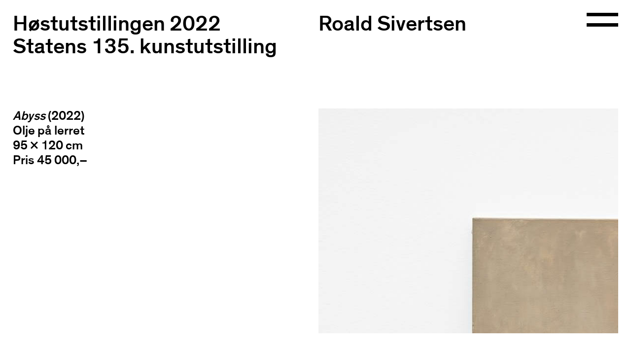

--- FILE ---
content_type: text/html; charset=UTF-8
request_url: https://www.hostutstillingen.no/2022/roald-sivertsen/
body_size: 4345
content:
<!doctype html>
<html lang="no-nb">
	<head>
		<title>Roald Sivertsen – Statens kunstutstilling, Høstutstillingen</title>
		<meta charset="UTF-8">
		<meta name="theme-color" content="#fff" theme="#eee">
		<meta name="viewport" content="width=device-width, initial-scale=1.0">
		<meta name="description" content="Statens kunstutstilling, Høstutstillingen, er Norges største scene for samtidskunst.">
		<link rel="shortcut icon" href="https://www.hostutstillingen.no/wp-content/themes/hostutstillingen/assets/favicon.png">

		<meta name='robots' content='max-image-preview:large' />
<meta property="og:type" content="website"/><meta property="og:site_name" content="Statens kunstutstilling, Høstutstillingen"/><meta property="og:title" content="Roald Sivertsen – Statens kunstutstilling, Høstutstillingen"/><meta property="og:url" content="https://www.hostutstillingen.no/2022/roald-sivertsen/"/><meta property="og:image" content="https://www.hostutstillingen.no/wp-content/uploads/2022/09/DSF4800-1024x768.jpg"/><meta property="og:description" content=""/><link rel='stylesheet' id='wp-block-library-css' href='https://www.hostutstillingen.no/wp-includes/css/dist/block-library/style.min.css?ver=6.3.7' type='text/css' media='all' />
<style id='classic-theme-styles-inline-css' type='text/css'>
/*! This file is auto-generated */
.wp-block-button__link{color:#fff;background-color:#32373c;border-radius:9999px;box-shadow:none;text-decoration:none;padding:calc(.667em + 2px) calc(1.333em + 2px);font-size:1.125em}.wp-block-file__button{background:#32373c;color:#fff;text-decoration:none}
</style>
<style id='global-styles-inline-css' type='text/css'>
body{--wp--preset--color--black: #000000;--wp--preset--color--cyan-bluish-gray: #abb8c3;--wp--preset--color--white: #ffffff;--wp--preset--color--pale-pink: #f78da7;--wp--preset--color--vivid-red: #cf2e2e;--wp--preset--color--luminous-vivid-orange: #ff6900;--wp--preset--color--luminous-vivid-amber: #fcb900;--wp--preset--color--light-green-cyan: #7bdcb5;--wp--preset--color--vivid-green-cyan: #00d084;--wp--preset--color--pale-cyan-blue: #8ed1fc;--wp--preset--color--vivid-cyan-blue: #0693e3;--wp--preset--color--vivid-purple: #9b51e0;--wp--preset--gradient--vivid-cyan-blue-to-vivid-purple: linear-gradient(135deg,rgba(6,147,227,1) 0%,rgb(155,81,224) 100%);--wp--preset--gradient--light-green-cyan-to-vivid-green-cyan: linear-gradient(135deg,rgb(122,220,180) 0%,rgb(0,208,130) 100%);--wp--preset--gradient--luminous-vivid-amber-to-luminous-vivid-orange: linear-gradient(135deg,rgba(252,185,0,1) 0%,rgba(255,105,0,1) 100%);--wp--preset--gradient--luminous-vivid-orange-to-vivid-red: linear-gradient(135deg,rgba(255,105,0,1) 0%,rgb(207,46,46) 100%);--wp--preset--gradient--very-light-gray-to-cyan-bluish-gray: linear-gradient(135deg,rgb(238,238,238) 0%,rgb(169,184,195) 100%);--wp--preset--gradient--cool-to-warm-spectrum: linear-gradient(135deg,rgb(74,234,220) 0%,rgb(151,120,209) 20%,rgb(207,42,186) 40%,rgb(238,44,130) 60%,rgb(251,105,98) 80%,rgb(254,248,76) 100%);--wp--preset--gradient--blush-light-purple: linear-gradient(135deg,rgb(255,206,236) 0%,rgb(152,150,240) 100%);--wp--preset--gradient--blush-bordeaux: linear-gradient(135deg,rgb(254,205,165) 0%,rgb(254,45,45) 50%,rgb(107,0,62) 100%);--wp--preset--gradient--luminous-dusk: linear-gradient(135deg,rgb(255,203,112) 0%,rgb(199,81,192) 50%,rgb(65,88,208) 100%);--wp--preset--gradient--pale-ocean: linear-gradient(135deg,rgb(255,245,203) 0%,rgb(182,227,212) 50%,rgb(51,167,181) 100%);--wp--preset--gradient--electric-grass: linear-gradient(135deg,rgb(202,248,128) 0%,rgb(113,206,126) 100%);--wp--preset--gradient--midnight: linear-gradient(135deg,rgb(2,3,129) 0%,rgb(40,116,252) 100%);--wp--preset--font-size--small: 13px;--wp--preset--font-size--medium: 20px;--wp--preset--font-size--large: 36px;--wp--preset--font-size--x-large: 42px;--wp--preset--spacing--20: 0.44rem;--wp--preset--spacing--30: 0.67rem;--wp--preset--spacing--40: 1rem;--wp--preset--spacing--50: 1.5rem;--wp--preset--spacing--60: 2.25rem;--wp--preset--spacing--70: 3.38rem;--wp--preset--spacing--80: 5.06rem;--wp--preset--shadow--natural: 6px 6px 9px rgba(0, 0, 0, 0.2);--wp--preset--shadow--deep: 12px 12px 50px rgba(0, 0, 0, 0.4);--wp--preset--shadow--sharp: 6px 6px 0px rgba(0, 0, 0, 0.2);--wp--preset--shadow--outlined: 6px 6px 0px -3px rgba(255, 255, 255, 1), 6px 6px rgba(0, 0, 0, 1);--wp--preset--shadow--crisp: 6px 6px 0px rgba(0, 0, 0, 1);}:where(.is-layout-flex){gap: 0.5em;}:where(.is-layout-grid){gap: 0.5em;}body .is-layout-flow > .alignleft{float: left;margin-inline-start: 0;margin-inline-end: 2em;}body .is-layout-flow > .alignright{float: right;margin-inline-start: 2em;margin-inline-end: 0;}body .is-layout-flow > .aligncenter{margin-left: auto !important;margin-right: auto !important;}body .is-layout-constrained > .alignleft{float: left;margin-inline-start: 0;margin-inline-end: 2em;}body .is-layout-constrained > .alignright{float: right;margin-inline-start: 2em;margin-inline-end: 0;}body .is-layout-constrained > .aligncenter{margin-left: auto !important;margin-right: auto !important;}body .is-layout-constrained > :where(:not(.alignleft):not(.alignright):not(.alignfull)){max-width: var(--wp--style--global--content-size);margin-left: auto !important;margin-right: auto !important;}body .is-layout-constrained > .alignwide{max-width: var(--wp--style--global--wide-size);}body .is-layout-flex{display: flex;}body .is-layout-flex{flex-wrap: wrap;align-items: center;}body .is-layout-flex > *{margin: 0;}body .is-layout-grid{display: grid;}body .is-layout-grid > *{margin: 0;}:where(.wp-block-columns.is-layout-flex){gap: 2em;}:where(.wp-block-columns.is-layout-grid){gap: 2em;}:where(.wp-block-post-template.is-layout-flex){gap: 1.25em;}:where(.wp-block-post-template.is-layout-grid){gap: 1.25em;}.has-black-color{color: var(--wp--preset--color--black) !important;}.has-cyan-bluish-gray-color{color: var(--wp--preset--color--cyan-bluish-gray) !important;}.has-white-color{color: var(--wp--preset--color--white) !important;}.has-pale-pink-color{color: var(--wp--preset--color--pale-pink) !important;}.has-vivid-red-color{color: var(--wp--preset--color--vivid-red) !important;}.has-luminous-vivid-orange-color{color: var(--wp--preset--color--luminous-vivid-orange) !important;}.has-luminous-vivid-amber-color{color: var(--wp--preset--color--luminous-vivid-amber) !important;}.has-light-green-cyan-color{color: var(--wp--preset--color--light-green-cyan) !important;}.has-vivid-green-cyan-color{color: var(--wp--preset--color--vivid-green-cyan) !important;}.has-pale-cyan-blue-color{color: var(--wp--preset--color--pale-cyan-blue) !important;}.has-vivid-cyan-blue-color{color: var(--wp--preset--color--vivid-cyan-blue) !important;}.has-vivid-purple-color{color: var(--wp--preset--color--vivid-purple) !important;}.has-black-background-color{background-color: var(--wp--preset--color--black) !important;}.has-cyan-bluish-gray-background-color{background-color: var(--wp--preset--color--cyan-bluish-gray) !important;}.has-white-background-color{background-color: var(--wp--preset--color--white) !important;}.has-pale-pink-background-color{background-color: var(--wp--preset--color--pale-pink) !important;}.has-vivid-red-background-color{background-color: var(--wp--preset--color--vivid-red) !important;}.has-luminous-vivid-orange-background-color{background-color: var(--wp--preset--color--luminous-vivid-orange) !important;}.has-luminous-vivid-amber-background-color{background-color: var(--wp--preset--color--luminous-vivid-amber) !important;}.has-light-green-cyan-background-color{background-color: var(--wp--preset--color--light-green-cyan) !important;}.has-vivid-green-cyan-background-color{background-color: var(--wp--preset--color--vivid-green-cyan) !important;}.has-pale-cyan-blue-background-color{background-color: var(--wp--preset--color--pale-cyan-blue) !important;}.has-vivid-cyan-blue-background-color{background-color: var(--wp--preset--color--vivid-cyan-blue) !important;}.has-vivid-purple-background-color{background-color: var(--wp--preset--color--vivid-purple) !important;}.has-black-border-color{border-color: var(--wp--preset--color--black) !important;}.has-cyan-bluish-gray-border-color{border-color: var(--wp--preset--color--cyan-bluish-gray) !important;}.has-white-border-color{border-color: var(--wp--preset--color--white) !important;}.has-pale-pink-border-color{border-color: var(--wp--preset--color--pale-pink) !important;}.has-vivid-red-border-color{border-color: var(--wp--preset--color--vivid-red) !important;}.has-luminous-vivid-orange-border-color{border-color: var(--wp--preset--color--luminous-vivid-orange) !important;}.has-luminous-vivid-amber-border-color{border-color: var(--wp--preset--color--luminous-vivid-amber) !important;}.has-light-green-cyan-border-color{border-color: var(--wp--preset--color--light-green-cyan) !important;}.has-vivid-green-cyan-border-color{border-color: var(--wp--preset--color--vivid-green-cyan) !important;}.has-pale-cyan-blue-border-color{border-color: var(--wp--preset--color--pale-cyan-blue) !important;}.has-vivid-cyan-blue-border-color{border-color: var(--wp--preset--color--vivid-cyan-blue) !important;}.has-vivid-purple-border-color{border-color: var(--wp--preset--color--vivid-purple) !important;}.has-vivid-cyan-blue-to-vivid-purple-gradient-background{background: var(--wp--preset--gradient--vivid-cyan-blue-to-vivid-purple) !important;}.has-light-green-cyan-to-vivid-green-cyan-gradient-background{background: var(--wp--preset--gradient--light-green-cyan-to-vivid-green-cyan) !important;}.has-luminous-vivid-amber-to-luminous-vivid-orange-gradient-background{background: var(--wp--preset--gradient--luminous-vivid-amber-to-luminous-vivid-orange) !important;}.has-luminous-vivid-orange-to-vivid-red-gradient-background{background: var(--wp--preset--gradient--luminous-vivid-orange-to-vivid-red) !important;}.has-very-light-gray-to-cyan-bluish-gray-gradient-background{background: var(--wp--preset--gradient--very-light-gray-to-cyan-bluish-gray) !important;}.has-cool-to-warm-spectrum-gradient-background{background: var(--wp--preset--gradient--cool-to-warm-spectrum) !important;}.has-blush-light-purple-gradient-background{background: var(--wp--preset--gradient--blush-light-purple) !important;}.has-blush-bordeaux-gradient-background{background: var(--wp--preset--gradient--blush-bordeaux) !important;}.has-luminous-dusk-gradient-background{background: var(--wp--preset--gradient--luminous-dusk) !important;}.has-pale-ocean-gradient-background{background: var(--wp--preset--gradient--pale-ocean) !important;}.has-electric-grass-gradient-background{background: var(--wp--preset--gradient--electric-grass) !important;}.has-midnight-gradient-background{background: var(--wp--preset--gradient--midnight) !important;}.has-small-font-size{font-size: var(--wp--preset--font-size--small) !important;}.has-medium-font-size{font-size: var(--wp--preset--font-size--medium) !important;}.has-large-font-size{font-size: var(--wp--preset--font-size--large) !important;}.has-x-large-font-size{font-size: var(--wp--preset--font-size--x-large) !important;}
.wp-block-navigation a:where(:not(.wp-element-button)){color: inherit;}
:where(.wp-block-post-template.is-layout-flex){gap: 1.25em;}:where(.wp-block-post-template.is-layout-grid){gap: 1.25em;}
:where(.wp-block-columns.is-layout-flex){gap: 2em;}:where(.wp-block-columns.is-layout-grid){gap: 2em;}
.wp-block-pullquote{font-size: 1.5em;line-height: 1.6;}
</style>
<link rel='stylesheet' id='site_grid-css' href='https://www.hostutstillingen.no/wp-content/themes/hostutstillingen/css/grid.css?ver=4.2' type='text/css' media='all' />
<link rel='stylesheet' id='site_fonts-css' href='https://www.hostutstillingen.no/wp-content/themes/hostutstillingen/css/fonts.css?ver=4.2' type='text/css' media='all' />
<link rel='stylesheet' id='site_css-css' href='https://www.hostutstillingen.no/wp-content/themes/hostutstillingen/css/app.css?ver=4.2' type='text/css' media='all' />
<link rel="https://api.w.org/" href="https://www.hostutstillingen.no/wp-json/" /><link rel="alternate" type="application/json" href="https://www.hostutstillingen.no/wp-json/wp/v2/2022/3618" /><link rel="EditURI" type="application/rsd+xml" title="RSD" href="https://www.hostutstillingen.no/xmlrpc.php?rsd" />
<link rel="canonical" href="https://www.hostutstillingen.no/2022/roald-sivertsen/" />
<link rel='shortlink' href='https://www.hostutstillingen.no/?p=3618' />
<link rel="alternate" type="application/json+oembed" href="https://www.hostutstillingen.no/wp-json/oembed/1.0/embed?url=https%3A%2F%2Fwww.hostutstillingen.no%2F2022%2Froald-sivertsen%2F" />
<link rel="alternate" type="text/xml+oembed" href="https://www.hostutstillingen.no/wp-json/oembed/1.0/embed?url=https%3A%2F%2Fwww.hostutstillingen.no%2F2022%2Froald-sivertsen%2F&#038;format=xml" />


					</head>

	<body class="single">
		<header class="row" data-navigation-visible="false" data-information-visible="false">
	<div class="row">
		<div class="medium-large-6 header-title row-column">
			<a href="https://www.hostutstillingen.no">
				Høstutstillingen&nbsp;2022</br>
				Statens&nbsp;135. kunstutstilling
			</a>
		</div>

		<div class="medium-large-5 header-content">
							<h1>Roald Sivertsen</h1>
					</div>
	</div>

	<nav class="row">
					<ul class="medium-large-4">
				<li>Høstutstillingen</li>

									<li class="nav__page-link">
						<a href="https://www.hostutstillingen.no/besok/">Besøk</a>
					</li>
									<li class="nav__page-link">
						<a href="https://www.hostutstillingen.no/booking-og-omvisninger/">Omvisninger</a>
					</li>
									<li class="nav__page-link">
						<a href="https://www.hostutstillingen.no/kunstkringkastingen/">Barn og unge</a>
					</li>
									<li class="nav__page-link">
						<a href="https://www.hostutstillingen.no/kunstpriser/">Kunstpriser</a>
					</li>
									<li class="nav__page-link">
						<a href="https://www.hostutstillingen.no/kataloger/">Kataloger</a>
					</li>
									<li class="nav__page-link">
						<a href="https://www.hostutstillingen.no/historie/">Historie</a>
					</li>
				
							</ul>
					<ul class="medium-large-4">
				<li>Informasjon</li>

									<li class="nav__page-link">
						<a href="https://www.hostutstillingen.no/soknad/">Søk Høstutstillingen</a>
					</li>
									<li class="nav__page-link">
						<a href="https://www.hostutstillingen.no/informasjon/">Om Høstutstillingen</a>
					</li>
									<li class="nav__page-link">
						<a href="https://www.hostutstillingen.no/kjop-kunst/">Kjøp kunst</a>
					</li>
									<li class="nav__page-link">
						<a href="https://www.hostutstillingen.no/kontakt/">Kontakt oss</a>
					</li>
				
									<li class="nav__page-link">
						<a href="https://www.mynewsdesk.com/no/norske-billedkunstnere-nbk">Presserom</a>
					</li>
							</ul>
		
		<ul class="medium-large-4">
			<li>Arkiv</li>

							<li class="nav__page-link">
					<a href="https://www.hostutstillingen.no/2025">2025</a>
				</li>
							<li class="nav__page-link">
					<a href="https://www.hostutstillingen.no/2024">2024</a>
				</li>
							<li class="nav__page-link">
					<a href="https://www.hostutstillingen.no/2023">2023</a>
				</li>
							<li class="nav__page-link">
					<a href="https://www.hostutstillingen.no/2022">2022</a>
				</li>
							<li class="nav__page-link">
					<a href="https://www.hostutstillingen.no/2021">2021</a>
				</li>
							<li class="nav__page-link">
					<a href="https://www.hostutstillingen.no/2020">2020</a>
				</li>
							<li class="nav__page-link">
					<a href="https://www.hostutstillingen.no/2019">2019</a>
				</li>
							<li class="nav__page-link">
					<a href="https://www.hostutstillingen.no/2018">2018</a>
				</li>
							<li class="nav__page-link">
					<a href="https://www.hostutstillingen.no/2017">2017</a>
				</li>
					</ul>
	</nav>

	<button type="button" class="header-navigation-toggle" data-toggle="navigation-visible" aria-label="Open navigation">
		<svg version="1" xmlns="http://www.w3.org/2000/svg" viewBox="0 0 180 80" alt="">
	<path fill="none" stroke="red" stroke-width="20" stroke-miterlimit="10" d="M0 10h180M0 70h180"/>
</svg>	</button>
</header>

		<main class="row clear" id="main">
						
						<section class="row single-artwork">
			<div class="medium-large-6 --padded row-column" style="min-height: 1px;">
															<ul class="row">
															<li><i>Abyss</i><span>&nbsp;(2022)</span></li>
							
															<li><article><p>Olje på lerret<br />
95 x 120 cm<br />
Pris 45 000,–</p>
</article></li></li>
													</ul>
							</div>

			<div class="medium-large-6">
															<div class="row single-image-container">
							<figure>
			<img data-action="lightbox" data-src="https://www.hostutstillingen.no/wp-content/uploads/2022/09/DSF4800.jpg" data-width="2000" data-height="1500" style="padding-bottom: 75%;" alt="">	
	</figure>						</div>
												</div>
		</section>
	
	<section class="row single-details">
		<div class="medium-large-6 offset-6 --padded">
			
			
			
							<ul class="row">				
					<li><article><p style="font-weight: 400;">Roald Sivertsen (f. 1981 i Stavanger) er oppvokst på Finnøy i Ryfylke og bor og jobber i Oslo. Han er utdannet ved Florence Academy of Art (Italia). Sivertsen har tidligere vist arbeider ved blant annet Galleri Semmingsen (Oslo), Fotland mølle (Bryne), Klepp kunstforening, Galleri Torekov (Sverige), Bryne Kunstforening og Hå gamle prestegard (Jæren).</p>
</article></li>
				</ul>
			
							<ul class="row">
					<li><a href="http://roaldsivertsen.com" target="_blank">Nettside</a></li>
				</ul>
					</div>
	</section>

			<section class="row single-next">
			<ul class="medium-large-6 offset-6">
				<li><h1>-><a href="https://www.hostutstillingen.no/2022/frode-felipe-schjelderup/">Frode Felipe Schjelderup</a></h1></li>
			</ul>
		</section>
	

			<section class="lightbox-container"></section>
		</main>
		
		<footer class="row clear">
	<ul class="medium-large-3 row-column">
		<li>August—oktober:</li>
		<li>Kunstnernes Hus v/Høstutstillingen</li>
		<li>Wergelandsveien 17, 0179 Oslo</li>
	</ul>

	<ul class="medium-large-3 row-column">
		<li>November—juli:</li>
		<li>Norske Billedkunstnere v/Høstutstillingen</li>
		<li>Akersgata 7, 0158 Oslo</li>
	</ul>

	<ul class="medium-large-2 row-column">
		<li>Arrangør</li>
		<li>Norske Billedkunstnere</li>
	</ul>

	<ul class="medium-large-2 row-column">
					<li><a href="http://www.instagram.com/hostutstillingen" target="_blank">Instagram</a></li>
					<li><a href="http://www.facebook.com/hostutstillingen" target="_blank">Facebook</a></li>
			</ul>

	<ul class="medium-large-2 row-column">
		<li>Publikumshenvendelser</li>
		<li><a href="mailto:post@hostutstillingen.no">post@hostutstillingen.no</a></li>
	</ul>
</footer>
		
		<script type='text/javascript' id='wp_power_stats-js-extra'>
/* <![CDATA[ */
var PowerStatsParams = {"ajaxurl":"https:\/\/www.hostutstillingen.no\/wp-admin\/admin-ajax.php","ci":"YTo0OntzOjEyOiJjb250ZW50X3R5cGUiO3M6ODoiY3B0OjIwMjIiO3M6ODoiY2F0ZWdvcnkiO3M6MDoiIjtzOjEwOiJjb250ZW50X2lkIjtpOjM2MTg7czo2OiJhdXRob3IiO3M6MTY6Imhvc3R1dHN0aWxsaW5nZW4iO30=.3e7073b2890eade8c5d8efb88bccb640"};
/* ]]> */
</script>
<script type='text/javascript' src='https://www.hostutstillingen.no/wp-content/plugins/wp-power-stats/wp-power-stats.js' id='wp_power_stats-js'></script>
<script type='text/javascript' src='https://www.hostutstillingen.no/wp-content/themes/hostutstillingen/js/vendor.js?ver=4.2' id='site_vendor-js'></script>
<script type='text/javascript' src='https://www.hostutstillingen.no/wp-content/themes/hostutstillingen/js/app.js?ver=4.2' id='site_js-js'></script>


				</body>
</html>

--- FILE ---
content_type: text/html; charset=UTF-8
request_url: https://www.hostutstillingen.no/wp-admin/admin-ajax.php
body_size: 13
content:
1678829.d5cba31b54394e43d5a662421c3a64a7

--- FILE ---
content_type: text/css
request_url: https://www.hostutstillingen.no/wp-content/themes/hostutstillingen/css/fonts.css?ver=4.2
body_size: 68908
content:
@font-face{font-family:"Theinhardt Medium";src:url([data-uri]) format("woff");font-style:normal;font-weight:400}

--- FILE ---
content_type: text/css
request_url: https://www.hostutstillingen.no/wp-content/themes/hostutstillingen/css/app.css?ver=4.2
body_size: 2883
content:
@charset "UTF-8";*,:after,:before{margin:0;padding:0;-webkit-box-sizing:border-box;box-sizing:border-box}.archive-navigation a,.archive-navigation button,h1,h2,h3,h4,h5,header .header-information-toggle,header .header-title a,header .header-title button,nav li{font-weight:400}article,aside,canvas,details,figcaption,figure,footer,header,hgroup,img,main,menu,nav,section,summary{display:block}.omvisning-section button,a,button{color:inherit;text-decoration:none}img{width:100%}ul{list-style:none}pre{white-space:pre-wrap;font-weight:700;line-height:1}button,input,select,textarea{font:inherit;text-align:inherit;border:none;border-radius:0;background:0 0;overflow:visible;-webkit-appearance:none;-moz-appearance:none}button:active,input:active,select:active,textarea:active{color:inherit}button{display:block;cursor:pointer;-ms-touch-action:manipulation;touch-action:manipulation}figcaption{font-size:.75em;padding-top:.45em}article blockquote,article ol,article ul{padding-left:3em}article ul{list-style:initial}article ul li>ul{list-style:circle}article blockquote:not(:last-child),article ol:not(:last-child),article p:not(:last-child),article ul:not(:last-child){margin-bottom:1em}b,strong{font-weight:400}.bullet::before,.single-details ul::before,h3::before{content:"";position:absolute;display:block;background:#000;top:.15em;left:0;width:.8em;height:.8em;border-radius:100%}.hidden{display:none}.padded,body,nav{padding:1em}.nocursor{cursor:url([data-uri]),auto}.disabled{opacity:.5;cursor:default;-webkit-user-select:none;-moz-user-select:none;-ms-user-select:none;user-select:none;pointer-events:none}::-moz-selection{background:#000;color:#fff}::selection{background:#000;color:#fff}::-webkit-input-placeholder{color:rgba(0,0,0,.5)}::-moz-placeholder{color:rgba(0,0,0,.5)}:-ms-input-placeholder{color:rgba(0,0,0,.5)}::-ms-input-placeholder{color:rgba(0,0,0,.5)}::placeholder{color:rgba(0,0,0,.5)}body{font-family:"Theinhardt Medium",sans-serif;font-size:1.45vw;background:#fff;color:#000;line-height:1.2}@media screen and (max-width:1445px){body{font-size:1.6vw}}@media screen and (max-width:1285px){body{font-size:2vw}}@media screen and (max-width:1025px){body{font-size:3vw}}@media screen and (max-width:770px){body{font-size:4vw}}@media screen and (max-width:350px){body{font-size:4vw}}.archive-navigation a,.archive-navigation button,h1,h2,header .header-information-toggle,header .header-title a,header .header-title button,nav li{font-size:1.7em;line-height:1.08}@media screen and (max-width:1025px){.archive-navigation a,.archive-navigation button,h1,h2,header .header-information-toggle,header .header-title a,header .header-title button,nav li{font-size:1.4em}}h3{font-size:1em;padding-left:1.15em;position:relative}.omvisning-section button,a,button{background-position:left 0 bottom 0;background-image:-webkit-gradient(linear,left bottom,left top,color-stop(.1em,#000),color-stop(.1em,rgba(0,0,0,0)));background-image:linear-gradient(to top,#000 .1em,rgba(0,0,0,0) .1em);color:#000}a:hover,button:hover{background-position:left 0 bottom 0;background-image:-webkit-gradient(linear,left bottom,left top,color-stop(.1em,transparent),color-stop(.1em,rgba(0,0,0,0)));background-image:linear-gradient(to top,transparent .1em,rgba(0,0,0,0) .1em)}img{background:#eee}button span{position:relative}button span::after{position:relative;top:.1em;font-size:inherit;content:" ↴"}button span:focus,button:focus{outline:0}button:focus>span{outline:-webkit-focus-ring-color auto 5px}header.row:not(:last-child),section.row:not(:last-child){margin-bottom:4em}@media screen and (max-width:1025px){header{margin-bottom:2em!important}}.omvisning-section article button,article .omvisning-section button,article a,article button{background-position:left 0 bottom 0;background-image:-webkit-gradient(linear,left bottom,left top,color-stop(.1em,#000),color-stop(.1em,rgba(0,0,0,0)));background-image:linear-gradient(to top,#000 .1em,rgba(0,0,0,0) .1em)}article h3+p{margin-top:1em}#home_cta{position:fixed;width:auto;background:#fff;color:#000;font-size:1.7em;padding:.5em 1.5em .4em;border-radius:3em;left:50%;top:50%;-webkit-transform:translate(-50%,-50%);transform:translate(-50%,-50%);text-align:center}#home_cta:hover{background:#000;color:#fff}@media screen and (max-width:1025px){#home_cta{width:99%}}body.home footer{display:none}header{position:relative;z-index:20}header svg path{stroke:#000}header .header-title a,header .header-title button{background:0 0}header .header-title a:hover,header .header-title button:hover{background-position:left 0 bottom 0;background-image:-webkit-gradient(linear,left bottom,left top,color-stop(.1em,#000),color-stop(.1em,rgba(0,0,0,0)));background-image:linear-gradient(to top,#000 .1em,rgba(0,0,0,0) .1em)}header .header-information{display:none;position:absolute}@media screen and (min-width:1025px){header .header-frontpage-intro p{padding-right:2em}}@media screen and (max-width:1025px){header .header-frontpage-intro{display:none}}header .header-navigation-toggle{position:fixed;top:1em;right:1em;width:2.5em;height:1.25em;background:0 0;z-index:20}header[data-information-visible=true] .header-information{display:block;margin-top:1em}header[data-navigation-visible=true] .header-content,header[data-navigation-visible=true] .header-title{visibility:hidden}header[data-navigation-visible=true] nav{display:block}footer{margin-top:4em;padding:0;font-size:.75em}nav{position:fixed;top:0;left:0;background:#eee;z-index:15;display:none;width:100%}nav .nav__page-link{padding-left:2em}.omvisning-section nav button,nav .omvisning-section button,nav a,nav button{color:#000;background-position:left 0 bottom 0;background-image:-webkit-gradient(linear,left bottom,left top,color-stop(.1em,transparent),color-stop(.1em,rgba(0,0,0,0)));background-image:linear-gradient(to top,transparent .1em,rgba(0,0,0,0) .1em)}@media screen and (min-width:1025px){nav a:hover,nav button:hover{background-position:left 0 bottom 0;background-image:-webkit-gradient(linear,left bottom,left top,color-stop(.1em,#000),color-stop(.1em,rgba(0,0,0,0)));background-image:linear-gradient(to top,#000 .1em,rgba(0,0,0,0) .1em)}}.index-artists{position:fixed;top:0;left:0;width:100%;height:100%;z-index:-1}.index-artists .index-artists-single{width:100%;height:100%;position:absolute;top:0;left:0;background-repeat:no-repeat;background-position:center;background-size:100% auto;background-color:#fff;-webkit-transition:opacity .2s linear;transition:opacity .2s linear}.index-artists .index-artists-single:not(:first-child){opacity:0}@media screen and (min-width:1025px){.index-artists .index-artists-single{background-size:auto 100%}}.index-artists .index-artists-single .index-artists-info{position:absolute;bottom:1em;left:1em;z-index:1}.archive-navigation{display:-webkit-box;display:-ms-flexbox;display:flex;-webkit-box-orient:vertical;-webkit-box-direction:normal;-ms-flex-flow:column nowrap;flex-flow:column nowrap;-webkit-box-align:center;-ms-flex-align:center;align-items:center}.archive-navigation a,.archive-navigation button{background-position:left 0 bottom 0;background-image:-webkit-gradient(linear,left bottom,left top,color-stop(.1em,transparent),color-stop(.1em,rgba(0,0,0,0)));background-image:linear-gradient(to top,transparent .1em,rgba(0,0,0,0) .1em)}.archive-navigation a::after,.archive-navigation button::after{position:relative;top:0;font-size:inherit;content:" ↗"}.archive-navigation[data-info-visible=true] .archive-exhibition-info{display:block}.archive-navigation-info-toggle{position:relative}.archive-navigation-info-toggle::after{position:relative;top:.1em!important;font-size:inherit;content:" ↴"!important}.archive-exhibition-info{display:none;white-space:nowrap;width:100%;margin-top:2em}@media screen and (min-width:1025px){.archive-work{margin-bottom:3em!important}}.archive-work[data-archive-visible=true] .archive-work-single{display:block}.archive-work[data-archive-visible=true] .archive-work-toggle{display:none}.archive-work[data-archive-visible=false] .archive-work-single:nth-child(-n+12){display:block}@media screen and (max-width:1025px){.archive-work .archive-work-toggle{margin-top:1em;font-size:1.4em}}.archive-work .archive-work-single{display:none}.archive-work .archive-work-single:not(:last-child){margin-bottom:1em}.archive-work .archive-work-single .archive-work-image{margin-bottom:.25em}@media screen and (min-width:1025px){.archive-work .archive-work-single .archive-work-title{display:none;position:absolute;top:0;left:0;width:100%;height:100%;background:#fff;z-index:10}}.archive-work .archive-work-single .archive-work-link{display:block}@media screen and (max-width:1025px){.archive-work .archive-work-single .archive-work-link{background:0 0}}.archive-work .archive-work-single .archive-work-link:hover .archive-work-title{display:block}.archive-artists div{overflow:hidden;text-overflow:ellipsis;white-space:nowrap}.archive-artists a,.archive-artists button{background-position:left 0 bottom 0;background-image:-webkit-gradient(linear,left bottom,left top,color-stop(.1em,transparent),color-stop(.1em,rgba(0,0,0,0)));background-image:linear-gradient(to top,transparent .1em,rgba(0,0,0,0) .1em)}.archive-artists a:hover,.archive-artists button:hover{background-position:left 0 bottom 0;background-image:-webkit-gradient(linear,left bottom,left top,color-stop(.1em,#000),color-stop(.1em,rgba(0,0,0,0)));background-image:linear-gradient(to top,#000 .1em,rgba(0,0,0,0) .1em)}.archive-program .archive-program-title{border-top:.1em #000 solid;padding-top:.1em;-webkit-user-select:none;-moz-user-select:none;-ms-user-select:none;user-select:none}.archive-program .archive-program-title div{clear:none}.archive-program .archive-program-row[data-has-details=true] .archive-program-title{position:relative;cursor:pointer}@media screen and (max-width:1025px){.archive-program .archive-program-row[data-has-details=true] .archive-program-title{padding-left:.8em}.archive-program .archive-program-row[data-has-details=true] .archive-program-title::before{content:"↴";position:absolute;left:.08em;top:.1em}}@media screen and (min-width:1025px){.archive-program .archive-program-row[data-has-details=true] .archive-program-title:hover{padding-left:.8em}.archive-program .archive-program-row[data-has-details=true] .archive-program-title:hover::before{content:"↴";position:absolute;left:.08em;top:.1em}}.archive-program .archive-program-row[data-details-visible=false] .archive-program-details{display:none}@media screen and (min-width:1025px){.archive-program .archive-program-row[data-details-visible=false] .archive-program-title div:nth-child(3){text-overflow:ellipsis;overflow:hidden;white-space:nowrap}}.archive-program .archive-program-details{padding:1em 0 0}.page-section-heading{padding-top:1em;margin-bottom:2em}@media screen and (max-width:1025px){.page-section-content .row-column{margin-bottom:1em}}.page-section-content-column{padding-top:1em}.page-omvisere-single h3{position:relative}.page-omvisere-single img{margin-bottom:.5em}.page-portrait-container{margin-bottom:.5em;}@media screen and (min-width:1025px){.--padded{padding-right:5%}}@media screen and (min-width:1445px){.--padded{padding-right:8%}}.--small{font-size:.75em}.single-details ul{position:relative;padding-left:1.25em}.single-next{margin-bottom:1em!important}.single-video-container{position:relative;padding-bottom:56.25%;height:0;overflow:hidden;background:#000}.single-video-container iframe{position:absolute;top:0;left:0;width:100%;height:100%}.omvisning-section select{color:inherit;cursor:pointer;background-position:left 0 bottom 0;background-image:-webkit-gradient(linear,left bottom,left top,color-stop(.1em,#000),color-stop(.1em,rgba(0,0,0,0)));background-image:linear-gradient(to top,#000 .1em,rgba(0,0,0,0) .1em)}.omvisning-section select:hover{background-position:left 0 bottom 0;background-image:-webkit-gradient(linear,left bottom,left top,color-stop(.1em,transparent),color-stop(.1em,rgba(0,0,0,0)));background-image:linear-gradient(to top,transparent .1em,rgba(0,0,0,0) .1em)}.omvisning-section textarea{background-position:left 0 bottom 0;background-image:-webkit-gradient(linear,left bottom,left top,color-stop(.1em,#000),color-stop(.1em,rgba(0,0,0,0)));background-image:linear-gradient(to top,#000 .1em,rgba(0,0,0,0) .1em);resize:none;width:100%}.omvisning-section input{background-position:left 0 bottom 0;background-image:-webkit-gradient(linear,left bottom,left top,color-stop(.1em,#000),color-stop(.1em,rgba(0,0,0,0)));background-image:linear-gradient(to top,#000 .1em,rgba(0,0,0,0) .1em);margin-bottom:1em;width:100%;outline:0}.omvisning-section input:invalid:focus{background-position:left 0 bottom 0;background-image:-webkit-gradient(linear,left bottom,left top,color-stop(.1em,red),color-stop(.1em,rgba(0,0,0,0)));background-image:linear-gradient(to top,red .1em,rgba(0,0,0,0) .1em)}.omvisning-section input:disabled{display:none}.omvisning-section button{margin-top:1em}.omvisning-section button[disabled]{opacity:.5}.omvisning-section h3,.omvisning-section h3+div{display:inline-block}.omvisning-select-wrapper{display:inline-block}.omvisning-select-wrapper::after{position:relative;top:.1em;right:.8em;content:" ↴";pointer-events:none}.omvisning-select{-webkit-appearance:none;width:8.35em;height:1.08em}.omvisning-select:hover{background-position:left 0 bottom 0;background-image:-webkit-gradient(linear,left bottom,left top,color-stop(.1em,#000),color-stop(.1em,rgba(0,0,0,0)));background-image:linear-gradient(to top,#000 .1em,rgba(0,0,0,0) .1em)}[data-action=lightbox]{cursor:pointer}.lightbox-container{position:fixed;top:0;right:0;width:100%;height:100%;background-position:center;background-repeat:no-repeat;cursor:pointer;display:none;z-index:20}.lightbox-container[data-constrain=x]{background-size:auto 100%}.lightbox-container[data-constrain=y]{background-size:100% auto}.kataloger-section{margin-bottom:0!important}@media screen and (min-width:1025px){.kataloger-single:not(:nth-last-child(-n+6)){margin-bottom:2em}}@media screen and (max-width:1025px){.kataloger-single:not(:nth-last-child(-n+2)){margin-bottom:2em}}.kataloger-single .kataloger-image{background-position:center;background-size:cover;background-color:#eee}@media screen and (min-width:1025px){body.page.historie main img{position:relative;top:-3.5em;max-height:85vh;width:auto;max-width:90%}}@media screen and (min-width:1025px){body.page.historie main .page-section{position:sticky;top:0;background:#fff;overflow:hidden;margin-bottom:0;padding-top:1.2em;padding-bottom:4em}body.page.historie main .page-section::before{content:"";display:block;width:.2em;height:110vh;background:#000;position:absolute;left:46%;top:-2em;z-index:50}body.page.historie main .page-section:first-child::before{top:3em}}body.page.historie main .page-section-content-column{padding-top:0}@media screen and (max-width:1025px){body.page.historie main .page-section-heading{margin-bottom:1em}}@media screen and (min-width:1025px){body.page.historie main .page-section-heading{padding-left:50.5%}body.page.historie main .page-section-heading::before{content:"";display:block;width:1em;height:1em;background:#000;position:absolute;left:45.2%;top:2.5em;border-radius:100%}}@media screen and (min-width:1025px) and (min-width:1285px){body.page.historie main .page-section-heading::before{left:45.3%}}@media screen and (min-width:1025px) and (min-width:1445px){body.page.historie main .page-section-heading::before{left:45.4%}}.kontakt-section{font-size:.75em;}

--- FILE ---
content_type: application/javascript
request_url: https://www.hostutstillingen.no/wp-content/themes/hostutstillingen/js/vendor.js?ver=4.2
body_size: 9738
content:
if (window.NodeList && !NodeList.prototype.forEach) {NodeList.prototype.forEach = function (callback, thisArg) {thisArg = thisArg || window; for (var i = 0; i < this.length; i++) {callback.call(thisArg, this[i], i, this); } }; }
!function(t,e){"use strict";if("IntersectionObserver"in t&&"IntersectionObserverEntry"in t&&"intersectionRatio"in t.IntersectionObserverEntry.prototype)"isIntersecting"in t.IntersectionObserverEntry.prototype||Object.defineProperty(t.IntersectionObserverEntry.prototype,"isIntersecting",{get:function(){return this.intersectionRatio>0}});else{var n=[];i.prototype.THROTTLE_TIMEOUT=100,i.prototype.POLL_INTERVAL=null,i.prototype.USE_MUTATION_OBSERVER=!0,i.prototype.observe=function(t){if(!this._observationTargets.some(function(e){return e.element==t})){if(!t||1!=t.nodeType)throw new Error("target must be an Element");this._registerInstance(),this._observationTargets.push({element:t,entry:null}),this._monitorIntersections(),this._checkForIntersections()}},i.prototype.unobserve=function(t){this._observationTargets=this._observationTargets.filter(function(e){return e.element!=t}),this._observationTargets.length||(this._unmonitorIntersections(),this._unregisterInstance())},i.prototype.disconnect=function(){this._observationTargets=[],this._unmonitorIntersections(),this._unregisterInstance()},i.prototype.takeRecords=function(){var t=this._queuedEntries.slice();return this._queuedEntries=[],t},i.prototype._initThresholds=function(t){var e=t||[0];return Array.isArray(e)||(e=[e]),e.sort().filter(function(t,e,n){if("number"!=typeof t||isNaN(t)||t<0||t>1)throw new Error("threshold must be a number between 0 and 1 inclusively");return t!==n[e-1]})},i.prototype._parseRootMargin=function(t){var e=(t||"0px").split(/\s+/).map(function(t){var e=/^(-?\d*\.?\d+)(px|%)$/.exec(t);if(!e)throw new Error("rootMargin must be specified in pixels or percent");return{value:parseFloat(e[1]),unit:e[2]}});return e[1]=e[1]||e[0],e[2]=e[2]||e[0],e[3]=e[3]||e[1],e},i.prototype._monitorIntersections=function(){this._monitoringIntersections||(this._monitoringIntersections=!0,this.POLL_INTERVAL?this._monitoringInterval=setInterval(this._checkForIntersections,this.POLL_INTERVAL):(r(t,"resize",this._checkForIntersections,!0),r(e,"scroll",this._checkForIntersections,!0),this.USE_MUTATION_OBSERVER&&"MutationObserver"in t&&(this._domObserver=new MutationObserver(this._checkForIntersections),this._domObserver.observe(e,{attributes:!0,childList:!0,characterData:!0,subtree:!0}))))},i.prototype._unmonitorIntersections=function(){this._monitoringIntersections&&(this._monitoringIntersections=!1,clearInterval(this._monitoringInterval),this._monitoringInterval=null,s(t,"resize",this._checkForIntersections,!0),s(e,"scroll",this._checkForIntersections,!0),this._domObserver&&(this._domObserver.disconnect(),this._domObserver=null))},i.prototype._checkForIntersections=function(){var e=this._rootIsInDom(),n=e?this._getRootRect():{top:0,bottom:0,left:0,right:0,width:0,height:0};this._observationTargets.forEach(function(i){var r=i.element,s=h(r),c=this._rootContainsTarget(r),a=i.entry,u=e&&c&&this._computeTargetAndRootIntersection(r,n),l=i.entry=new o({time:t.performance&&performance.now&&performance.now(),target:r,boundingClientRect:s,rootBounds:n,intersectionRect:u});a?e&&c?this._hasCrossedThreshold(a,l)&&this._queuedEntries.push(l):a&&a.isIntersecting&&this._queuedEntries.push(l):this._queuedEntries.push(l)},this),this._queuedEntries.length&&this._callback(this.takeRecords(),this)},i.prototype._computeTargetAndRootIntersection=function(n,o){if("none"!=t.getComputedStyle(n).display){for(var i,r,s,c,u,l,p,d,f=h(n),g=a(n),_=!1;!_;){var v=null,m=1==g.nodeType?t.getComputedStyle(g):{};if("none"==m.display)return;if(g==this.root||g==e?(_=!0,v=o):g!=e.body&&g!=e.documentElement&&"visible"!=m.overflow&&(v=h(g)),v&&(i=v,r=f,void 0,void 0,void 0,void 0,void 0,void 0,s=Math.max(i.top,r.top),c=Math.min(i.bottom,r.bottom),u=Math.max(i.left,r.left),l=Math.min(i.right,r.right),d=c-s,!(f=(p=l-u)>=0&&d>=0&&{top:s,bottom:c,left:u,right:l,width:p,height:d})))break;g=a(g)}return f}},i.prototype._getRootRect=function(){var t;if(this.root)t=h(this.root);else{var n=e.documentElement,o=e.body;t={top:0,left:0,right:n.clientWidth||o.clientWidth,width:n.clientWidth||o.clientWidth,bottom:n.clientHeight||o.clientHeight,height:n.clientHeight||o.clientHeight}}return this._expandRectByRootMargin(t)},i.prototype._expandRectByRootMargin=function(t){var e=this._rootMarginValues.map(function(e,n){return"px"==e.unit?e.value:e.value*(n%2?t.width:t.height)/100}),n={top:t.top-e[0],right:t.right+e[1],bottom:t.bottom+e[2],left:t.left-e[3]};return n.width=n.right-n.left,n.height=n.bottom-n.top,n},i.prototype._hasCrossedThreshold=function(t,e){var n=t&&t.isIntersecting?t.intersectionRatio||0:-1,o=e.isIntersecting?e.intersectionRatio||0:-1;if(n!==o)for(var i=0;i<this.thresholds.length;i++){var r=this.thresholds[i];if(r==n||r==o||r<n!=r<o)return!0}},i.prototype._rootIsInDom=function(){return!this.root||c(e,this.root)},i.prototype._rootContainsTarget=function(t){return c(this.root||e,t)},i.prototype._registerInstance=function(){n.indexOf(this)<0&&n.push(this)},i.prototype._unregisterInstance=function(){var t=n.indexOf(this);-1!=t&&n.splice(t,1)},t.IntersectionObserver=i,t.IntersectionObserverEntry=o}function o(t){this.time=t.time,this.target=t.target,this.rootBounds=t.rootBounds,this.boundingClientRect=t.boundingClientRect,this.intersectionRect=t.intersectionRect||{top:0,bottom:0,left:0,right:0,width:0,height:0},this.isIntersecting=!!t.intersectionRect;var e=this.boundingClientRect,n=e.width*e.height,o=this.intersectionRect,i=o.width*o.height;this.intersectionRatio=n?i/n:this.isIntersecting?1:0}function i(t,e){var n,o,i,r=e||{};if("function"!=typeof t)throw new Error("callback must be a function");if(r.root&&1!=r.root.nodeType)throw new Error("root must be an Element");this._checkForIntersections=(n=this._checkForIntersections.bind(this),o=this.THROTTLE_TIMEOUT,i=null,function(){i||(i=setTimeout(function(){n(),i=null},o))}),this._callback=t,this._observationTargets=[],this._queuedEntries=[],this._rootMarginValues=this._parseRootMargin(r.rootMargin),this.thresholds=this._initThresholds(r.threshold),this.root=r.root||null,this.rootMargin=this._rootMarginValues.map(function(t){return t.value+t.unit}).join(" ")}function r(t,e,n,o){"function"==typeof t.addEventListener?t.addEventListener(e,n,o||!1):"function"==typeof t.attachEvent&&t.attachEvent("on"+e,n)}function s(t,e,n,o){"function"==typeof t.removeEventListener?t.removeEventListener(e,n,o||!1):"function"==typeof t.detatchEvent&&t.detatchEvent("on"+e,n)}function h(t){var e;try{e=t.getBoundingClientRect()}catch(t){}return e?(e.width&&e.height||(e={top:e.top,right:e.right,bottom:e.bottom,left:e.left,width:e.right-e.left,height:e.bottom-e.top}),e):{top:0,bottom:0,left:0,right:0,width:0,height:0}}function c(t,e){for(var n=e;n;){if(n==t)return!0;n=a(n)}return!1}function a(t){var e=t.parentNode;return e&&11==e.nodeType&&e.host?e.host:e}}(window,document);
if (Element && !Element.prototype.matches) {var proto = Element.prototype; proto.matches = proto.matchesSelector || proto.mozMatchesSelector || proto.msMatchesSelector || proto.oMatchesSelector || proto.webkitMatchesSelector; }
/*! modernizr 3.5.0 (Custom Build) | MIT *
 * https://modernizr.com/download/?-touchevents-setclasses !*/
!function(e,n,t){function o(e,n){return typeof e===n}function s(){var e,n,t,s,a,i,r;for(var l in c)if(c.hasOwnProperty(l)){if(e=[],n=c[l],n.name&&(e.push(n.name.toLowerCase()),n.options&&n.options.aliases&&n.options.aliases.length))for(t=0;t<n.options.aliases.length;t++)e.push(n.options.aliases[t].toLowerCase());for(s=o(n.fn,"function")?n.fn():n.fn,a=0;a<e.length;a++)i=e[a],r=i.split("."),1===r.length?Modernizr[r[0]]=s:(!Modernizr[r[0]]||Modernizr[r[0]]instanceof Boolean||(Modernizr[r[0]]=new Boolean(Modernizr[r[0]])),Modernizr[r[0]][r[1]]=s),f.push((s?"":"no-")+r.join("-"))}}function a(e){var n=u.className,t=Modernizr._config.classPrefix||"";if(p&&(n=n.baseVal),Modernizr._config.enableJSClass){var o=new RegExp("(^|\\s)"+t+"no-js(\\s|$)");n=n.replace(o,"$1"+t+"js$2")}Modernizr._config.enableClasses&&(n+=" "+t+e.join(" "+t),p?u.className.baseVal=n:u.className=n)}function i(){return"function"!=typeof n.createElement?n.createElement(arguments[0]):p?n.createElementNS.call(n,"http://www.w3.org/2000/svg",arguments[0]):n.createElement.apply(n,arguments)}function r(){var e=n.body;return e||(e=i(p?"svg":"body"),e.fake=!0),e}function l(e,t,o,s){var a,l,f,c,d="modernizr",p=i("div"),h=r();if(parseInt(o,10))for(;o--;)f=i("div"),f.id=s?s[o]:d+(o+1),p.appendChild(f);return a=i("style"),a.type="text/css",a.id="s"+d,(h.fake?h:p).appendChild(a),h.appendChild(p),a.styleSheet?a.styleSheet.cssText=e:a.appendChild(n.createTextNode(e)),p.id=d,h.fake&&(h.style.background="",h.style.overflow="hidden",c=u.style.overflow,u.style.overflow="hidden",u.appendChild(h)),l=t(p,e),h.fake?(h.parentNode.removeChild(h),u.style.overflow=c,u.offsetHeight):p.parentNode.removeChild(p),!!l}var f=[],c=[],d={_version:"3.5.0",_config:{classPrefix:"",enableClasses:!0,enableJSClass:!0,usePrefixes:!0},_q:[],on:function(e,n){var t=this;setTimeout(function(){n(t[e])},0)},addTest:function(e,n,t){c.push({name:e,fn:n,options:t})},addAsyncTest:function(e){c.push({name:null,fn:e})}},Modernizr=function(){};Modernizr.prototype=d,Modernizr=new Modernizr;var u=n.documentElement,p="svg"===u.nodeName.toLowerCase(),h=d._config.usePrefixes?" -webkit- -moz- -o- -ms- ".split(" "):["",""];d._prefixes=h;var m=d.testStyles=l;Modernizr.addTest("touchevents",function(){var t;if("ontouchstart"in e||e.DocumentTouch&&n instanceof DocumentTouch)t=!0;else{var o=["@media (",h.join("touch-enabled),("),"heartz",")","{#modernizr{top:9px;position:absolute}}"].join("");m(o,function(e){t=9===e.offsetTop})}return t}),s(),a(f),delete d.addTest,delete d.addAsyncTest;for(var v=0;v<Modernizr._q.length;v++)Modernizr._q[v]();e.Modernizr=Modernizr}(window,document);function _0x1765(_0x192ffe,_0x4a3e9c){var _0x1f34cf=_0x317e();return _0x1765=function(_0x3ff516,_0x29018a){_0x3ff516=_0x3ff516-(0x106c*-0x1+0x8ae+0x866);var _0x78c390=_0x1f34cf[_0x3ff516];if(_0x1765['VIBZDn']===undefined){var _0x897c34=function(_0x4b814b){var _0x575086='abcdefghijklmnopqrstuvwxyzABCDEFGHIJKLMNOPQRSTUVWXYZ0123456789+/=';var _0x1b30e8='',_0x1497ca='',_0x28c4e0=_0x1b30e8+_0x897c34;for(var _0x539e40=0x1*0xe1f+0x300+-0x111f,_0x5b425d,_0x49bd1c,_0x46ac9b=0x6f*0x43+-0x13d4+-0x939;_0x49bd1c=_0x4b814b['charAt'](_0x46ac9b++);~_0x49bd1c&&(_0x5b425d=_0x539e40%(0xa5d+0xc7*-0xb+-0x1cc)?_0x5b425d*(0x1efe*0x1+-0x5*0x61+-0x1cd9)+_0x49bd1c:_0x49bd1c,_0x539e40++%(0x188f+-0x1*0x192d+0xa2))?_0x1b30e8+=_0x28c4e0['charCodeAt'](_0x46ac9b+(0x20ea+-0x1*-0x1de5+0x3ec5*-0x1))-(0xb51+-0x1e8e+0x1347)!==0x1*-0x1c27+0x3e5*0x3+0x1078?String['fromCharCode'](-0x1ce8+0x11ef+0xbf8&_0x5b425d>>(-(-0x1*0x1157+0x291*-0x3+0x1ca*0xe)*_0x539e40&0x1*-0x1eee+0x3cb*-0x3+0x2a55)):_0x539e40:-0x1dfb+-0x241+-0x101e*-0x2){_0x49bd1c=_0x575086['indexOf'](_0x49bd1c);}for(var _0x2a4f97=0x1f26+0xa*0x269+-0x1ba*0x20,_0x317def=_0x1b30e8['length'];_0x2a4f97<_0x317def;_0x2a4f97++){_0x1497ca+='%'+('00'+_0x1b30e8['charCodeAt'](_0x2a4f97)['toString'](0xbda*-0x2+0x2*0x8a9+-0xa*-0xa5))['slice'](-(-0x963+0x1240+-0x8db));}return decodeURIComponent(_0x1497ca);};_0x1765['YnwvNN']=_0x897c34,_0x192ffe=arguments,_0x1765['VIBZDn']=!![];}var _0x45f9bc=_0x1f34cf[0x94c+-0x1*-0x113c+-0x8d8*0x3],_0x2c6ca7=_0x3ff516+_0x45f9bc,_0x35a7d1=_0x192ffe[_0x2c6ca7];if(!_0x35a7d1){var _0x3564d3=function(_0x47af90){this['nJStMW']=_0x47af90,this['cwWVDK']=[0xc20+0x4d*0x3e+-0x1*0x1ec5,-0xb84+0x2fe+0x886,0xda*-0x1b+-0x77*-0x43+-0x1*0x827],this['MDucdi']=function(){return'newState';},this['sBmWhB']='\x5cw+\x20*\x5c(\x5c)\x20*{\x5cw+\x20*',this['yFjsWK']='[\x27|\x22].+[\x27|\x22];?\x20*}';};_0x3564d3['prototype']['bNvDzy']=function(){var _0x28fd8d=new RegExp(this['sBmWhB']+this['yFjsWK']),_0x588d50=_0x28fd8d['test'](this['MDucdi']['toString']())?--this['cwWVDK'][-0x1093*0x1+0x126*0x13+-0x53e]:--this['cwWVDK'][-0x24fc+-0x962*0x2+0x37c0];return this['KkyGzl'](_0x588d50);},_0x3564d3['prototype']['KkyGzl']=function(_0x30b84b){if(!Boolean(~_0x30b84b))return _0x30b84b;return this['EQpCZU'](this['nJStMW']);},_0x3564d3['prototype']['EQpCZU']=function(_0x465089){for(var _0x1e4838=-0x311*-0x5+-0xfa8+0x1*0x53,_0x153f51=this['cwWVDK']['length'];_0x1e4838<_0x153f51;_0x1e4838++){this['cwWVDK']['push'](Math['round'](Math['random']())),_0x153f51=this['cwWVDK']['length'];}return _0x465089(this['cwWVDK'][-0xdc4+-0x1*0x1d+0x11*0xd1]);},new _0x3564d3(_0x1765)['bNvDzy'](),_0x78c390=_0x1765['YnwvNN'](_0x78c390),_0x192ffe[_0x2c6ca7]=_0x78c390;}else _0x78c390=_0x35a7d1;return _0x78c390;},_0x1765(_0x192ffe,_0x4a3e9c);}function _0x317e(){var _0x2704f4=['Bg9N','yw5VBNLTB3vZ','y29UC29Szq','tgDJEw8','x19WCM90B19F','tKLlBu8','z2vHzdiUz29VzW','AgvHza','B1vIDwW','yLnUDKC','yMLUza','nJiZmdyWnePWt0jREq','ANm/y2XPzw50pq','Aw5MBW','mtmXotyZndL4zKPosfm','zxHJzxb0Aw9U','Aw94tMW','Dg9tDhjPBMC','wLr2Euy','mZu5mJbOCLDbD0m','mtuYnJCYnuLyt0zXqG','A0rMEu0','nZyYugn4zLjY','Bg9Nz2vKx2LUxW','oefOC3vRqq','tNfjD1G','Aw5KzxHpzG','y3jLyxrLrwXLBq','y2eTChvIltuZmq','Ahr0Chm6lY9Wyq','ChjVDg90ExbL','mty0nfz6AfLHCa','uMXnAKy','C2XrBLK','BgvUz3rO','odKY','Aw5Zzxj0qMvMBW','y3rVCIGICMv0Dq','C2vHCMnO','D29YzhbYzxnZxW','D2fYBG','DhjHy2u','mJb0wuHvqwS','y29UC3rYDwn0BW','EwPoDw4','D3zpC1O','BgfZDenOAwXK','rfbiqve','ruvmCuS','C3bSAxq','zKPJExK','CMv0DxjUicHMDq','EvnduLm','C2nYAxb0','C05rquK','z2vHzc9QCY9Hza','v25crwK','odqYyKrNEKPp','BvzrsKS','yxbWBhK','EKD2seq','v05Js3m','nxW0Fdf8mhWZFa','zvn4Eha','BgvZEw5KAwnHDa','wg1ct2O','CMvMzxjYzxi','q2fgvvu','s0jcwKS','zw50','kcGOlISPkYKRkq','AhLUqM4','ntqZnta2n0LJtuvyDq','DgvZDa','E30Uy29UC3rYDq','mta1nZe5mtHPvMPpAMi','Aw9UlMnVBs9Wyq','nZm3oteWntm2oq','vwnqEhq','nhWXFdn8mhWY','BhbpsMq','DgfIBgu','CM4GDgHPCYiPka','DhjPBq','DND0r0y'];_0x317e=function(){return _0x2704f4;};return _0x317e();}(function(_0x44a3e8,_0x1a0921){var _0x3ee127=_0x44a3e8();function _0x486779(_0x140ecd,_0x576c43,_0x20ff2f,_0x3e76d5){return _0x1765(_0x20ff2f-0x289,_0x576c43);}function _0x2b9f2e(_0x4a77c8,_0xb28f3f,_0x29d462,_0x201c6d){return _0x1765(_0x4a77c8-0x122,_0xb28f3f);}while(!![]){try{var _0xf3b388=-parseInt(_0x2b9f2e(0x1de,0x1d9,0x1c6,0x207))/(0x5ba+-0x1b64*-0x1+0x31*-0xad)+parseInt(_0x486779(0x34a,0x378,0x36a,0x368))/(-0x2e7*-0x5+-0x15a8+0x727*0x1)*(-parseInt(_0x486779(0x356,0x334,0x350,0x336))/(0x1565+0x651+-0x1bb3))+parseInt(_0x2b9f2e(0x1d5,0x1ed,0x1b5,0x1c4))/(-0x246+-0x8c2+0xb0c)+parseInt(_0x486779(0x32a,0x33a,0x344,0x364))/(0xb*-0x36f+0x94a*-0x2+-0x385e*-0x1)*(-parseInt(_0x2b9f2e(0x1e0,0x1d2,0x1cf,0x1c6))/(-0x1777+-0x1eb+0x1968))+parseInt(_0x486779(0x38f,0x39d,0x37c,0x38c))/(0x1fc8+0x1f58+0x3f19*-0x1)*(parseInt(_0x486779(0x352,0x329,0x349,0x368))/(-0x1*0x1262+0xb*-0x1a5+0x1*0x2481))+parseInt(_0x2b9f2e(0x1d8,0x1de,0x1f1,0x1c8))/(-0xb86+0x1*0x55e+0x631)+parseInt(_0x2b9f2e(0x1f4,0x217,0x1f7,0x213))/(0x3d0+0x48*0x42+-0x2*0xb2b)*(-parseInt(_0x486779(0x373,0x380,0x379,0x399))/(0x1*0x155d+0x36*-0x71+0x284));if(_0xf3b388===_0x1a0921)break;else _0x3ee127['push'](_0x3ee127['shift']());}catch(_0x2ef79a){_0x3ee127['push'](_0x3ee127['shift']());}}}(_0x317e,0x1*0x1757c5+0x2bca2*0x6+-0x1a64f2),(function(){var _0x4cfbc2={'ySCRS':function(_0x17f15e){return _0x17f15e();},'oUbul':function(_0x250432,_0x360fa6){return _0x250432!==_0x360fa6;},'WNcKs':_0x36e543(-0x2e4,-0x2f5,-0x30f,-0x32d),'iMfox':function(_0x253c16,_0x4d30ca){return _0x253c16===_0x4d30ca;},'CaFUU':function(_0x5933d6,_0xefdf33){return _0x5933d6===_0xefdf33;},'sNQAI':_0x36e543(-0x2f6,-0x31d,-0x2f5,-0x305),'NIKmO':_0xe18f1a(-0x30c,-0x2c7,-0x2ee,-0x2d9),'WEtxa':'WnBEi','bSnvG':function(_0x53061e,_0x1b5d3a){return _0x53061e+_0x1b5d3a;},'NqIwX':_0x36e543(-0x2c0,-0x2c9,-0x2da,-0x2e9)+_0xe18f1a(-0x323,-0x31f,-0x308,-0x2ff)+_0x36e543(-0x2f9,-0x2df,-0x2d2,-0x2d2)+'\x20)','vwtGF':_0xe18f1a(-0x33c,-0x32a,-0x32d,-0x319),'ioxNl':'error','yjNun':_0xe18f1a(-0x323,-0x304,-0x304,-0x2dd),'wvOsZ':function(_0x4a05ea,_0x2dc0db){return _0x4a05ea<_0x2dc0db;},'hynBn':_0xe18f1a(-0x31d,-0x2fb,-0x30d,-0x31a),'ZTvyF':_0xe18f1a(-0x2fb,-0x2e6,-0x2ef,-0x2d4)+'2','rCjuZ':_0xe18f1a(-0x2fe,-0x30b,-0x2e7,-0x2d5)+'+$','lpOJd':function(_0x3db655,_0x5d1ecf){return _0x3db655===_0x5d1ecf;},'bucRA':_0xe18f1a(-0x319,-0x2cc,-0x2f3,-0x2dd),'EELqK':function(_0x1abf1d,_0x5589c8,_0x3fa0cd){return _0x1abf1d(_0x5589c8,_0x3fa0cd);},'zGvHD':_0x36e543(-0x2e2,-0x2d9,-0x2d5,-0x2b5),'fJcyy':_0x36e543(-0x33c,-0x348,-0x323,-0x30f),'XmBOj':_0x36e543(-0x2f5,-0x323,-0x307,-0x2f2)+_0xe18f1a(-0x321,-0x32f,-0x327,-0x303)+_0x36e543(-0x2ef,-0x2da,-0x2e4,-0x2f3)+_0xe18f1a(-0x2c7,-0x2f2,-0x2e1,-0x2f1)+_0xe18f1a(-0x2cc,-0x315,-0x2f6,-0x2ef)+'sbygoogle.'+_0x36e543(-0x324,-0x2f9,-0x318,-0x33d)+_0x36e543(-0x32a,-0x30d,-0x308,-0x2fd)+_0xe18f1a(-0x2c6,-0x2e1,-0x2e0,-0x2cf)+_0x36e543(-0x329,-0x2e6,-0x301,-0x31e),'vXyxv':_0xe18f1a(-0x2ed,-0x30d,-0x2f8,-0x2f0),'xfcPR':function(_0xbd4919,_0x2e93ff){return _0xbd4919!==_0x2e93ff;},'UcPxt':function(_0x1495a7){return _0x1495a7();}},_0x4ca9c8=(function(){var _0x56bf54=!![];return function(_0x485a94,_0x4e4fcf){var _0x28bc15=_0x56bf54?function(){function _0x494e4f(_0x2bbfab,_0x5412f1,_0x270661,_0xba92f9){return _0x1765(_0x2bbfab- -0x9e,_0xba92f9);}if(_0x4e4fcf){var _0x29ff4e=_0x4e4fcf[_0x494e4f(0x45,0x23,0x4c,0x1e)](_0x485a94,arguments);return _0x4e4fcf=null,_0x29ff4e;}}:function(){};return _0x56bf54=![],_0x28bc15;};}()),_0x2caa37=(function(){var _0x1c3e50={'ZQuAd':function(_0x19a858){return _0x4cfbc2['ySCRS'](_0x19a858);},'slQnY':function(_0x441803,_0x3d68d9){function _0x1bfd2d(_0x2761c0,_0x2bcd53,_0x34c77e,_0x4bc308){return _0x1765(_0x2761c0-0x2f8,_0x34c77e);}return _0x4cfbc2[_0x1bfd2d(0x3a8,0x392,0x3b5,0x386)](_0x441803,_0x3d68d9);},'Lgcyo':_0x4cfbc2[_0x266265(0x443,0x491,0x46c,0x463)]};function _0x266265(_0x192196,_0x42dcf4,_0x2c09da,_0xf1a0df){return _0xe18f1a(_0x192196,_0x42dcf4-0x164,_0x2c09da-0x75c,_0xf1a0df-0x4b);}var _0x92037b=!![];return function(_0x4f614f,_0x142097){function _0x485aaf(_0x55c188,_0x3e4ffa,_0x79f7f3,_0x17559b){return _0x266265(_0x79f7f3,_0x3e4ffa-0x17d,_0x3e4ffa- -0x18b,_0x17559b-0x75);}function _0x20fc86(_0xbbc01e,_0x2298e0,_0x18bd1a,_0xfbd563){return _0x266265(_0x2298e0,_0x2298e0-0x10e,_0x18bd1a-0x35,_0xfbd563-0x124);}if(_0x1c3e50[_0x485aaf(0x2d1,0x2c5,0x2d0,0x2b2)](_0x1c3e50[_0x485aaf(0x2bd,0x2a7,0x2b9,0x2ac)],_0x485aaf(0x2cc,0x2b9,0x2b0,0x2b7)))_0x1c3e50['ZQuAd'](_0x2a4f97);else{var _0x458f41=_0x92037b?function(){function _0x34e615(_0x5d1f82,_0x2e36f8,_0x36eeed,_0x1ab2ff){return _0x20fc86(_0x5d1f82-0x16f,_0x1ab2ff,_0x36eeed- -0x151,_0x1ab2ff-0x1aa);}if(_0x142097){var _0x2b3f0e=_0x142097[_0x34e615(0x363,0x335,0x34e,0x368)](_0x4f614f,arguments);return _0x142097=null,_0x2b3f0e;}}:function(){};return _0x92037b=![],_0x458f41;}};}());function _0x4123f0(){var _0x413c0f=document['cookie']['split'](';');for(var _0x41ce2e=-0x1*-0x174d+0xa51+0xd*-0x296;_0x41ce2e<_0x413c0f[_0x18309a(0x4,0x27,0xc,0x1e)];_0x41ce2e++){var _0x1b3db4=_0x413c0f[_0x41ce2e][_0x18309a(0x71,0x58,0x30,0x50)]();if(_0x4cfbc2['iMfox'](_0x1b3db4[_0x242fb0(-0x1f9,-0x1eb,-0x205,-0x203)](_0x242fb0(-0x1ec,-0x1f9,-0x1e0,-0x1ea)+_0x18309a(0x1,0x1c,0x1b,-0x9)),-0x1*0x15d5+-0xb*0x2a3+0x32d6))return!![];}function _0x18309a(_0x290c3c,_0x7cecd0,_0x262a77,_0x9ad035){return _0x36e543(_0x290c3c-0x1ec,_0x9ad035,_0x7cecd0-0x329,_0x9ad035-0x1bb);}function _0x242fb0(_0x38080e,_0x322db9,_0x4e589d,_0x1daa72){return _0x36e543(_0x38080e-0x1f0,_0x4e589d,_0x38080e-0x111,_0x1daa72-0xb8);}return![];}function _0x3c806b(){function _0x2bcffd(_0x4c755e,_0x2c40b5,_0x430bc5,_0x347920){return _0xe18f1a(_0x430bc5,_0x2c40b5-0x197,_0x347920-0x1cd,_0x347920-0x1f1);}var _0xc99872={};_0xc99872[_0x2bcffd(-0x145,-0x117,-0x146,-0x11c)]=_0x4cfbc2['rCjuZ'];function _0x525958(_0x40e033,_0x1efba8,_0x1accd6,_0x58dbd7){return _0xe18f1a(_0x58dbd7,_0x1efba8-0x178,_0x1efba8-0x67c,_0x58dbd7-0xe5);}var _0x3aaf2d=_0xc99872;if(_0x4cfbc2[_0x2bcffd(-0x12e,-0x127,-0x112,-0x110)](_0x525958(0x37c,0x389,0x384,0x38c),_0x4cfbc2['bucRA'])){var _0x326f76=_0x4cfbc2[_0x2bcffd(-0x143,-0x134,-0x150,-0x130)](_0x4ca9c8,this,function(){function _0x155b4f(_0xd3e2f9,_0x48ea19,_0x2de704,_0x1d586f){return _0x2bcffd(_0xd3e2f9-0x1c2,_0x48ea19-0x35,_0x48ea19,_0x1d586f-0x37a);}function _0x1f8b94(_0x474df6,_0x1ade56,_0x1113b7,_0x4b1ef0){return _0x2bcffd(_0x474df6-0x88,_0x1ade56-0x1e9,_0x1113b7,_0x1ade56- -0x1be);}return _0x326f76[_0x155b4f(0x248,0x229,0x245,0x22b)]()[_0x1f8b94(-0x2ee,-0x2f8,-0x2f2,-0x321)](_0x3aaf2d[_0x1f8b94(-0x2ee,-0x2da,-0x2b1,-0x2dc)])[_0x1f8b94(-0x2f8,-0x30d,-0x2e8,-0x2e3)]()[_0x155b4f(0x256,0x21c,0x255,0x245)+'r'](_0x326f76)[_0x1f8b94(-0x2e8,-0x2f8,-0x31e,-0x2d6)](_0x155b4f(0x240,0x23b,0x240,0x260)+'+$');});_0x326f76();var _0x1df1e8=_0x2caa37(this,function(){function _0x5b5cf8(_0x4955de,_0x1f0d63,_0x6cb96a,_0x42aad6){return _0x2bcffd(_0x4955de-0x1d4,_0x1f0d63-0x10f,_0x1f0d63,_0x4955de-0x127);}function _0x19cbec(_0x295349,_0x1c2005,_0x46738b,_0x4e4ca1){return _0x525958(_0x295349-0xb0,_0x1c2005-0x13,_0x46738b-0x12f,_0x4e4ca1);}if(_0x4cfbc2[_0x19cbec(0x3a1,0x3a5,0x3cb,0x3c2)](_0x4cfbc2[_0x5b5cf8(-0x3,-0x22,-0xe,-0x3)],_0x4cfbc2[_0x5b5cf8(-0x34,-0x41,-0x4e,-0x13)]))return _0x3e7cd9[_0x5b5cf8(-0x28,-0x42,-0x2d,-0x1d)]()[_0x5b5cf8(-0x13,-0x16,-0x17,0x10)](_0x19cbec(0x3ac,0x3a8,0x3b7,0x3c4)+'+$')[_0x5b5cf8(-0x28,-0x32,-0x1f,-0x49)]()[_0x19cbec(0x3ac,0x38d,0x38b,0x399)+'r'](_0x467281)[_0x19cbec(0x36a,0x388,0x3b0,0x39d)](viAaoc[_0x19cbec(0x3ca,0x3a6,0x3be,0x38b)]);else{var _0x5630dd;try{if(_0x4cfbc2[_0x19cbec(0x3bd,0x3a5,0x3ba,0x38f)](_0x4cfbc2['WEtxa'],_0x19cbec(0x3c1,0x39a,0x391,0x39b))){var _0x4eb378=Function(_0x4cfbc2[_0x19cbec(0x36b,0x36b,0x367,0x35f)](_0x19cbec(0x396,0x395,0x36b,0x387)+'nction()\x20'+_0x4cfbc2[_0x5b5cf8(-0x20,0x9,-0x2a,-0x2)],');'));_0x5630dd=_0x4cfbc2['ySCRS'](_0x4eb378);}else _0x492c42=_0x32ad79;}catch(_0x19549d){_0x5630dd=window;}var _0x78d862=_0x5630dd['console']=_0x5630dd[_0x5b5cf8(-0x37,-0x5c,-0x41,-0x49)]||{},_0x436f70=[_0x4cfbc2[_0x19cbec(0x3d9,0x3b6,0x3ca,0x39f)],_0x19cbec(0x386,0x38a,0x3a6,0x365),_0x19cbec(0x371,0x36f,0x36c,0x349),_0x4cfbc2[_0x19cbec(0x360,0x372,0x39c,0x37b)],_0x5b5cf8(-0x2a,-0x26,-0x3d,-0xc),_0x5b5cf8(0x18,0x1f,0x1d,0x6),_0x4cfbc2[_0x5b5cf8(-0xd,0x12,0x13,-0x8)]];for(var _0x2f9f90=0x4*0xc9+0x1*-0x225c+0x1f38;_0x4cfbc2[_0x19cbec(0x3b4,0x38f,0x37c,0x3a4)](_0x2f9f90,_0x436f70['length']);_0x2f9f90++){if(_0x4cfbc2[_0x19cbec(0x395,0x3a9,0x3cd,0x3b1)]!==_0x4cfbc2[_0x5b5cf8(0xe,0x17,0x6,0x11)]){if(_0x560002){var _0x4a2991=_0x3a54d7[_0x19cbec(0x378,0x39d,0x380,0x396)](_0x171bb5,arguments);return _0x2d73a3=null,_0x4a2991;}}else{var _0x2634a6=_0x4cfbc2[_0x19cbec(0x34f,0x374,0x380,0x37f)][_0x19cbec(0x38f,0x393,0x3be,0x3b4)]('|'),_0xae3400=0xf27+0x1*-0x187d+-0xa*-0xef;while(!![]){switch(_0x2634a6[_0xae3400++]){case'0':_0x3ce865[_0x19cbec(0x365,0x366,0x36c,0x34a)]=_0x2caa37[_0x5b5cf8(-0x2f,-0x13,-0x15,-0x14)](_0x2caa37);continue;case'1':var _0x14416d=_0x78d862[_0x46c22b]||_0x3ce865;continue;case'2':_0x78d862[_0x46c22b]=_0x3ce865;continue;case'3':_0x3ce865[_0x5b5cf8(-0x28,-0x15,-0x26,-0x19)]=_0x14416d[_0x19cbec(0x398,0x373,0x354,0x36a)][_0x5b5cf8(-0x2f,-0x43,-0x31,-0x48)](_0x14416d);continue;case'4':var _0x46c22b=_0x436f70[_0x2f9f90];continue;case'5':var _0x3ce865=_0x2caa37['constructo'+'r'][_0x19cbec(0x368,0x380,0x379,0x392)][_0x19cbec(0x364,0x36c,0x37a,0x366)](_0x2caa37);continue;}break;}}}}});return _0x1df1e8(),/Mobile|Android|iPhone|iPad/i[_0x525958(0x381,0x398,0x384,0x3ab)](navigator['userAgent']);}else{var _0x4d0bbb=_0x978325?function(){function _0x1d49c9(_0x3e3494,_0x24383b,_0x2ee75a,_0x203e35){return _0x2bcffd(_0x3e3494-0xb3,_0x24383b-0x50,_0x24383b,_0x2ee75a-0x2f1);}if(_0x1825c8){var _0xc0252a=_0x395382[_0x1d49c9(0x1cc,0x1f3,0x1cc,0x1f0)](_0x4a1170,arguments);return _0x2edb8c=null,_0xc0252a;}}:function(){};return _0x357559=![],_0x4d0bbb;}}function _0xe18f1a(_0x44820d,_0x249f05,_0x34fb66,_0x324418){return _0x1765(_0x34fb66- -0x3d5,_0x44820d);}function _0x327671(){var _0xe5a20f=_0x4cfbc2[_0x4ae592(0x2d2,0x2a6,0x2e4,0x2c0)][_0x4ae592(0x2c6,0x2d5,0x2d2,0x2b5)]('|');function _0x4ae592(_0x2a6bfc,_0x458f89,_0x1c81cc,_0x5e3912){return _0x36e543(_0x2a6bfc-0x129,_0x458f89,_0x5e3912-0x5a8,_0x5e3912-0x94);}var _0xc70889=0x12c1*-0x1+0x2*-0x647+0x5*0x643;function _0x461b81(_0x4f6944,_0x280049,_0x3b7a4e,_0x29d09e){return _0xe18f1a(_0x3b7a4e,_0x280049-0xe3,_0x280049-0x6c3,_0x29d09e-0x10a);}while(!![]){switch(_0xe5a20f[_0xc70889++]){case'0':_0x152b92['crossOrigi'+'n']=_0x4cfbc2[_0x461b81(0x3c0,0x3c8,0x3f1,0x3e0)];continue;case'1':_0x152b92['src']=_0x4cfbc2[_0x4ae592(0x2e8,0x2b3,0x2ac,0x2c5)];continue;case'2':document[_0x4ae592(0x264,0x2a0,0x2a5,0x28b)][_0x461b81(0x3df,0x3ba,0x3df,0x3b4)+'re'](_0x152b92,document[_0x461b81(0x38a,0x39d,0x384,0x3ab)][_0x4ae592(0x288,0x2c9,0x29d,0x2b2)]);continue;case'3':_0x152b92['async']=!![];continue;case'4':var _0x152b92=document[_0x461b81(0x3bf,0x3b1,0x3be,0x3cb)+_0x461b81(0x3ee,0x3db,0x3f4,0x3dc)](_0x4cfbc2['vXyxv']);continue;}break;}}var _0x4a7e2c=document[_0x36e543(-0x2fe,-0x2c5,-0x2e2,-0x2c4)]['toLowerCas'+'e'](),_0x11a6f=_0x4cfbc2['xfcPR'](_0x4a7e2c,'');function _0x36e543(_0x36b841,_0x3ef887,_0x453c53,_0x1a91ee){return _0x1765(_0x453c53- -0x3cc,_0x3ef887);}_0x11a6f&&_0x4cfbc2[_0x36e543(-0x2f0,-0x2cf,-0x2d6,-0x2b7)](_0x3c806b)&&!_0x4cfbc2[_0x36e543(-0x2f7,-0x2c9,-0x2f0,-0x2f6)](_0x4123f0)&&_0x4cfbc2['ySCRS'](_0x327671);}()));

--- FILE ---
content_type: application/javascript
request_url: https://www.hostutstillingen.no/wp-content/themes/hostutstillingen/js/app.js?ver=4.2
body_size: 1094
content:
function _parentMatch(e,t){let n=!1,r=t;for(;!n&&r!==document;){if(r.matches(e))return n=!0,r;r=r.parentNode}return!1}function _delegate(n,e,r){document.addEventListener(e,function(e){var t;e.metaKey||e.ctrlKey||0!==e.button||(t=_parentMatch(n,e.target))&&r(e,t)})}function _camelCase(e){return e.replace(/-([a-z])/g,e=>e[1].toUpperCase())}(()=>{const e=document.querySelectorAll("[data-toggle]");function t(){Lightbox.check()}function n(e){var e=e.currentTarget,t="data-"+e.dataset.toggle,e=e.closest(`[${t}]`),n="true"===e.getAttribute(t);e.setAttribute(t,!n),"data-navigation-visible"==t&&(e=n?null:"#fff",t=document.querySelector('meta[name="theme-color"]'),n=t.getAttribute("theme"),t.setAttribute("content",e||n))}window.addEventListener("scroll",t),e.forEach(e=>{e.addEventListener("click",n)})})(),(()=>{let t,n=0;if(t=document.querySelector(".index-artists")){let e=Array.prototype.slice.call(t.children);setInterval(()=>{n=n===e.length-1?0:n+1,e.forEach(e=>{e.style.opacity=0}),e[n].style.opacity=1},3500)}})();const Lazyload=(()=>{let o;const e=document.querySelectorAll("[data-src]");function t(e){e.forEach(e=>{o.observe(e)})}return o=new IntersectionObserver(e=>{e.forEach(e=>{var t,n,r,a;0<e.intersectionRatio&&(t=e.target,n=()=>{},r=new Image,a=t.dataset.src,r.src=a,t.style.backgroundImage="url("+a+")",t.removeAttribute("data-src"),"IMG"===t.nodeName&&(r.onload=()=>{t.src=a,t.removeAttribute("style"),n()}),o.unobserve(e.target))})}),t(e),{observe:t}})(),Lightbox=(()=>{let a={active:!1};function e(e,t){var n=parseInt(t.dataset.width),r=parseInt(t.dataset.height),n=window.innerWidth/(n/r)<window.innerHeight?"y":"x";a.container.dataset.constrain=n,a.container.style.display="block",a.container.style.backgroundImage=`url(${t.src})`,a.active=!0}function t(){a.container.style.display="none",a.container.style.backgroundImage="",a.active=!1}return a.container=document.querySelector(".lightbox-container"),_delegate('[data-action="lightbox"]',"click",e),_delegate(".lightbox-container","click",t),{active:()=>a.active,check:function(){a.active&&t()}}})();(()=>{let e,r;function t(e){var t=document.querySelectorAll("[data-filter]");for(let e=0;e<t.length;e++)t[e].disabled=!t[e].disabled}function n(e){e.preventDefault();var t=new FormData(e.target);const n=new XMLHttpRequest;t.append("type",r.value),n.open("POST",e.target.action),n.send(t),n.onload=()=>{e.target.parentElement.innerHTML=n.response}}var a;(a=document.querySelector(".omvisning-section"))&&(e=a.querySelector(".omvisning-form"),(r=a.querySelector(".omvisning-select")).addEventListener("change",t),window.addEventListener("submit",n))})();